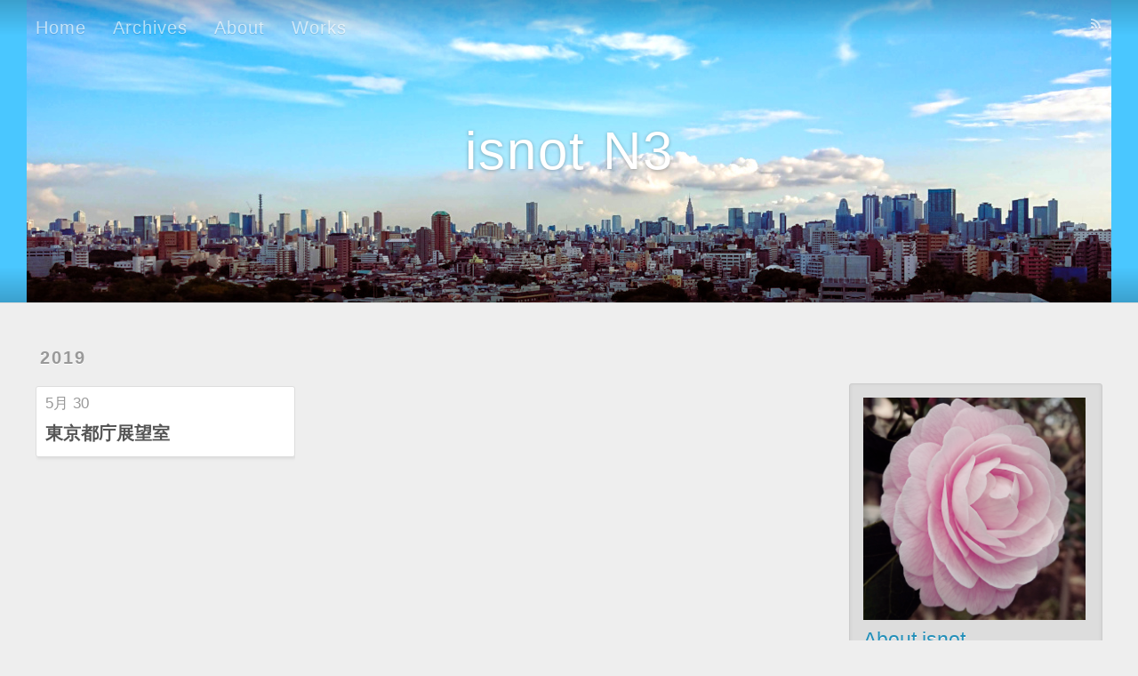

--- FILE ---
content_type: text/html; charset=utf-8
request_url: https://pages.isnot.jp/tags/skyscraper/
body_size: 3120
content:
<!DOCTYPE html>
<html>
<head>
  <meta charset="UTF-8">
  
  <title>タグ: skyscraper | isnot N3 | isnot N3</title>
  <meta name="viewport" content="width=device-width, initial-scale=1, maximum-scale=1, shrink-to-fit=no">
  <meta name="description" content="https:&#x2F;&#x2F;pages.isnot.jp isnot N3">
<meta property="og:type" content="website">
<meta property="og:title" content="isnot N3">
<meta property="og:url" content="https://pages.isnot.jp/tags/skyscraper/index.html">
<meta property="og:site_name" content="isnot N3">
<meta property="og:description" content="https:&#x2F;&#x2F;pages.isnot.jp isnot N3">
<meta property="og:locale" content="ja_JP">
<meta property="article:author" content="isnot">
<meta property="article:tag" content="Javascript, Node.js, npm, git, GitHub, ChatBot, MPD, Ubuntu, Emacs, Photo">
<meta name="twitter:card" content="summary">
  
    <link rel="alternate" href="/atom.xml" title="isnot N3" type="application/atom+xml">
  
  
    <link rel="icon" href="/favicon.ico">
  
  
    
<link rel="stylesheet" href="https://fonts.googleapis.com/css?family=Source+Code+Pro#.css">

  
  
    
      
<link rel="stylesheet" href="https://cdn.jsdelivr.net/lightgallery.js/1.0.1/css/lightgallery.min.css">

    
      
<link rel="stylesheet" href="/css/font-awesome.min.css">

    
      
<link rel="stylesheet" href="/css/style.css">

    
      
<link rel="stylesheet" href="/css/pages-isnot-jp.css">

    
  
<!-- hexo injector head_end start --><link rel="stylesheet" type="text/css" href="https://cdn.jsdelivr.net/npm/lightgallery.js@1.2.0/dist/css/lightgallery.min.css" /><link rel="stylesheet" href="https://cdn.jsdelivr.net/npm/hexo-tag-google-photos-album@1.2.0/css/google_photos_album.css" integrity="sha256-+fmg1peSAbhT32GtVA2D9f1zAjN3v6lX+9Y14jKmYBs=" crossorigin="anonymous"><!-- hexo injector head_end end --><meta name="generator" content="Hexo 6.3.0"></head>

<body>
  <div id="container">
    <div id="wrap">
      <header id="header">
  <div id="banner"></div>
  <div id="header-outer" class="outer">
    <div id="header-title" class="inner">
      <h1 id="logo-wrap">
        <a href="/" id="logo">isnot N3</a>
      </h1>
      
    </div>
    <div id="header-inner" class="inner">
      <nav id="main-nav">
        <a id="main-nav-toggle" class="nav-icon"></a>
        
          <a class="main-nav-link" href="/">Home</a>
        
          <a class="main-nav-link" href="/archives/">Archives</a>
        
          <a class="main-nav-link" href="/about/">About</a>
        
          <a class="main-nav-link" href="/works/">Works</a>
        
      </nav>
      <nav id="sub-nav">
        
          <a id="nav-rss-link" class="nav-icon" href="/atom.xml" title="RSSフィード"></a>
        
      </nav>
    </div>
  </div>
</header>
      <div class="outer">
        <section id="main">
  
  
    
    
      
      
      <section class="archives-wrap">
        <div class="archive-year-wrap">
          <a href="/archives/2019" class="archive-year">2019</a>
        </div>
        <div class="archives">
    
    <article class="archive-article archive-type-post">
  <div class="archive-article-inner">
    <header class="archive-article-header">
      <a href="/2019-05/30-TMG-Observatories/" class="archive-article-date">
  <time class="dt-published" datetime="2019-05-30T00:35:00.000Z" itemprop="datePublished">5月 30</time>
</a>
      
  
    <h1 itemprop="name">
      <a class="archive-article-title" href="/2019-05/30-TMG-Observatories/">東京都庁展望室</a>
    </h1>
  

    </header>
  </div>
</article>
  
  
    </div></section>
  


</section>
        
          <aside id="sidebar">
  
    <div id="owner" class="widget-wrap">
  <h3 class="widget-title">&nbsp;</h3>
  <div class="widget author">
    <a href="/"><img class="avatar" src="/images/makino-otometsubaki512.png" alt=""></a>
    <a href="/about/"><h3 class="author">About isnot</h3></a>
    <h4>いしだなおとの、ブログ的な。</h4>
    <div class="social">
      
        
          <a href="/atom.xml" title="rss" class="fa fa-rss" target="_blank"></a>
        
      
        
          <a href="https://github.com/isnot" title="github" class="fa fa-github" target="_blank"></a>
        
      
        
          <a href="https://soundcloud.com/isnot-jp" title="soundcloud" class="fa fa-soundcloud" target="_blank"></a>
        
      
        
          <a href="https://www.youtube.com/channel/UCy6ciW14LkMnyXFkxi9uwNw" title="youtube" class="fa fa-youtube" target="_blank"></a>
        
      
        
          <a href="https://t.me/isnot" title="telegram" class="fa fa-telegram" target="_blank"></a>
        
      
        
          <a href="https://mewe.com/i/naoto" title="user" class="fa fa-user" target="_blank"></a>
        
      
    </div>
  </div>
</div>

  
    
  <div class="widget-wrap">
    <h3 class="widget-title">最近の投稿</h3>
    <div class="widget">
      <ul>
        
          <li>
            <a href="/2022-09/12-troubles-about-my-new-tablet/">【BMAX MaxPad I11】タブレットの初期不良対応</a>
          </li>
        
          <li>
            <a href="/2020-09/02-higatoko-manhole-map/">「東所沢の『光るマンホール』探勝マップ」を作った</a>
          </li>
        
          <li>
            <a href="/2020-07/16-TestForInjectorOfHexo5/">Hexo 5.0 実装予定のInjectorを試す</a>
          </li>
        
          <li>
            <a href="/2020-07/16-HowTo-HexoInject/">【HowTo】Hexoの新しいInjectorについて調べた【5.0】</a>
          </li>
        
          <li>
            <a href="/2020-06/25-hydrangea2020/">アジサイ2020</a>
          </li>
        
          <li>
            <a href="/2020-04/09-Create-a-Framework-for-Chatbot/">チャット・ボットのためのフレームワークを開発してみた。序章</a>
          </li>
        
          <li>
            <a href="/2019-11/18-apt-btrfs-snapshot-df/">apt-btrfs-snapshotによるディスク容量の消費</a>
          </li>
        
      </ul>
    </div>
  </div>

  
    
  <div class="widget-wrap">
    <h3 class="widget-title">タグ一覧</h3>
    <div class="widget tagcloud">
      <a href="/tags/Amazon/" style="font-size: 10px;">Amazon</a> <a href="/tags/I11/" style="font-size: 10px;">I11</a> <a href="/tags/MaxPad/" style="font-size: 10px;">MaxPad</a> <a href="/tags/chatbot/" style="font-size: 10px;">chatbot</a> <a href="/tags/cycling/" style="font-size: 10px;">cycling</a> <a href="/tags/domain/" style="font-size: 10px;">domain</a> <a href="/tags/gas/" style="font-size: 10px;">gas</a> <a href="/tags/github/" style="font-size: 10px;">github</a> <a href="/tags/github-pages/" style="font-size: 10px;">github pages</a> <a href="/tags/hexo/" style="font-size: 18px;">hexo</a> <a href="/tags/ingress/" style="font-size: 10px;">ingress</a> <a href="/tags/isnot/" style="font-size: 10px;">isnot</a> <a href="/tags/javascript/" style="font-size: 20px;">javascript</a> <a href="/tags/line/" style="font-size: 10px;">line</a> <a href="/tags/map/" style="font-size: 10px;">map</a> <a href="/tags/mapbox/" style="font-size: 10px;">mapbox</a> <a href="/tags/npm/" style="font-size: 14px;">npm</a> <a href="/tags/photo/" style="font-size: 16px;">photo</a> <a href="/tags/rose/" style="font-size: 12px;">rose</a> <a href="/tags/sakura/" style="font-size: 10px;">sakura</a> <a href="/tags/skyscraper/" style="font-size: 10px;">skyscraper</a> <a href="/tags/telegram/" style="font-size: 10px;">telegram</a> <a href="/tags/tokorozawa/" style="font-size: 10px;">tokorozawa</a> <a href="/tags/ubuntu/" style="font-size: 10px;">ubuntu</a>
    </div>
  </div>

  
    
  <div class="widget-wrap">
    <h3 class="widget-title">カテゴリ</h3>
    <div class="widget">
      <ul class="category-list"><li class="category-list-item"><a class="category-list-link" href="/categories/gear/">gear</a></li><li class="category-list-item"><a class="category-list-link" href="/categories/hexo/">hexo</a></li><li class="category-list-item"><a class="category-list-link" href="/categories/javascript/">javascript</a></li><li class="category-list-item"><a class="category-list-link" href="/categories/myself/">myself</a></li><li class="category-list-item"><a class="category-list-link" href="/categories/photo/">photo</a></li><li class="category-list-item"><a class="category-list-link" href="/categories/ubuntu/">ubuntu</a></li></ul>
    </div>
  </div>


  
    
  <div class="widget-wrap">
    <h3 class="widget-title">アーカイブ</h3>
    <div class="widget">
      <ul class="archive-list"><li class="archive-list-item"><a class="archive-list-link" href="/archives/2022/09/">2022/09</a></li><li class="archive-list-item"><a class="archive-list-link" href="/archives/2020/09/">2020/09</a></li><li class="archive-list-item"><a class="archive-list-link" href="/archives/2020/07/">2020/07</a></li><li class="archive-list-item"><a class="archive-list-link" href="/archives/2020/06/">2020/06</a></li><li class="archive-list-item"><a class="archive-list-link" href="/archives/2020/04/">2020/04</a></li><li class="archive-list-item"><a class="archive-list-link" href="/archives/2019/11/">2019/11</a></li><li class="archive-list-item"><a class="archive-list-link" href="/archives/2019/10/">2019/10</a></li><li class="archive-list-item"><a class="archive-list-link" href="/archives/2019/09/">2019/09</a></li><li class="archive-list-item"><a class="archive-list-link" href="/archives/2019/06/">2019/06</a></li><li class="archive-list-item"><a class="archive-list-link" href="/archives/2019/05/">2019/05</a></li><li class="archive-list-item"><a class="archive-list-link" href="/archives/2019/04/">2019/04</a></li></ul>
    </div>
  </div>


  
</aside>
        
      </div>
      <footer id="footer">
  
  <div class="outer">
  <div id="gotoTop"><span class="fa fa-arrow-circle-up" title="↑Scroll to top of page">&nbsp;</span></div>
    <div id="footer-info" class="inner">
      &copy; 2022 isnot<br>
      Powered by <a href="https://hexo.io/" target="_blank">Hexo</a>,
      Theme &quot;Horizon&quot; based on <a href="https://github.com/hexojs/hexo-theme-landscape" target="_blank">Landscape</a>
    </div>
  </div>
</footer>

    </div>
    <nav id="mobile-nav">
  
    <a href="/" class="mobile-nav-link">Home</a>
  
    <a href="/archives/" class="mobile-nav-link">Archives</a>
  
    <a href="/about/" class="mobile-nav-link">About</a>
  
    <a href="/works/" class="mobile-nav-link">Works</a>
  
</nav>
    


<script src="/js/script.js"></script>





  </div>
<!-- hexo injector body_end start --><script src="https://cdn.jsdelivr.net/npm/lightgallery.js@1.2.0/dist/js/lightgallery.min.js"></script>
<script src="/js/lg-thumbnail.min.js"></script>
<script src="/js/lg-zoom.min.js"></script>
<script src="/js/lg-autoplay.min.js"></script>
<script src="/js/lg-fullscreen.min.js"></script>
<script src="/js/lg-pager.min.js"></script>
<script src="/js/lg-hash.min.js"></script>

    <script>if (typeof lightGallery !== 'undefined') {
      const gallery = document.getElementsByClassName('google-photos-album-images');
      for (const album of gallery) {
        lightGallery(album, { selector: '.gallery-item' });
      }
    }</script><script>
function addLoadEvent(func) {
  const oldonload = window.onload;
  if (typeof window.onload !== 'function') {
    window.onload = func;
  } else {
    window.onload = () => {
      oldonload();
      func();
    };
  }
}
  addLoadEvent(() => {
    try {
      if (window.innerWidth < Number('768')) {
        return;
      }
      const imgs = Array.from(document.body.querySelectorAll('.google-photos-album-images a'));
      imgs.push(...Array.from(document.body.querySelectorAll('a.google-photos-album-image')));
      for (const anchor of imgs) {
        anchor.href = anchor.href.replace(/=s720\-no/i, '=s1920-no');
      }
    } catch (e) {
      console.log(e);
    }
  });
</script>
<!-- hexo injector body_end end --></body>
</html>


--- FILE ---
content_type: text/css; charset=utf-8
request_url: https://pages.isnot.jp/css/pages-isnot-jp.css
body_size: 114
content:
body { font-size: 20px; }
#header { height: 340px; }
#banner { background-size: contain; background-repeat: no-repeat; background-color: #4ac7ff; }
#logo { font-size: 300%; }
#header-title h2 { color: #258fb8; text-shadow: 0 1px 4px rgba(0,0,0,0.3); }
article h2 { color: black; border-bottom: solid 2px silver; margin: 2em 0 0.5em 0; }
article h3 { margin: 1.5em 0 0.5em 0; font-weight: bold; text-decoration: underline; color: black; }

#owner .avatar { width:250px }
#owner .author h4 { margin: 1.5em 0 0.5em 0; font-weight: bold; color: black; font-size: 90%; }
.category-list-item, .archive-list-item { letter-spacing: 1px; }

.article-entry blockquote { border-left: dotted silver 4px; padding-left: 1ex; text-align: left; font-size: larger; }
.article-entry blockquote:before { content: "❝"; color: silver; }
.article-entry blockquote:after { content: "❞"; color: silver; }
.article-entry blockquote p { margin: 0.3em auto; color: #337; }

#stageComment { border: silver dotted 2px; padding: 8px 12px; margin: 4px auto; }
#stageComment a { color: #33c; }

#gotoTop { display: block; position: absolute; right: 2ex; color: white; font-size: 64px; }

.article-gallery { background: white; color: #333; }
.index-entry .google-photos-album-images { max-height: 100px; }

@media screen and (max-width: 768px) {
  #header-title h2 { display: none; }
  #header { height: 214px; }
}
@media screen and (max-width: 479px) {
#logo { font-size: x-large; }
  #header-title h2 { display: none; }
  #header { height: 133px; }
}


--- FILE ---
content_type: text/css; charset=utf-8
request_url: https://cdn.jsdelivr.net/npm/hexo-tag-google-photos-album@1.2.0/css/google_photos_album.css
body_size: 274
content:
/* Google Phots Album */
.google-photos-album-area {
  overflow: hidden;
  margin: 1em auto;
  padding: 10px;
  width: 97%;
  background-color: rgba( 240, 240, 240, 1 );
}
.google-photos-album-area .metadatas {
  position: relative;
  margin-bottom: 10px;
  padding: 8px 0 0 0;
}
.google-photos-album-area a.og-url {
  position: absolute;
  top: 10px;
  background-color: rgba( 240, 240, 240, 0.7 );
}
.google-photos-album-area span.og-title {
  font-size: 200%;
  font-weight: bold;
}
.google-photos-album-area span.og-title::before {
  content: '';
  display: inline-block;
  width: 32px;
  height: 32px;
  vertical-align: middle;
  background: url(//ssl.gstatic.com/images/branding/product/1x/photos_64dp.png);
  background-size: 32px 32px;
  margin: 0 5px 0 0;
}
.google-photos-album-area span.og-description {
  color: #555;
  font-size: 0.9em;
  margin-top: 0.2em;
}
.google-photos-album-area span.og-description::before {
  content: ' ';
  display: inline-block;
  vertical-align: middle;
  margin: 0 5px;
}
.google-photos-album-area span.og-description::after {
  content: '🔗';
  display: inline-block;
  vertical-align: middle;
  margin: 0 5px 0 2px;
}
.google-photos-album-area .og-image {
  max-width: 100%;
  margin: 0 auto !important;
  vertical-align: bottom;
}
.google-photos-album-images {
  margin: 1em auto;
  padding: 0;
  width: 100%;
  column-count: 3;
  column-gap: 0;
  column-fill: balance;
}
.google-photos-album-images a {
  max-width: 100%;
  -webkit-column-break-inside: avoid;
  page-break-inside: avoid;
  break-inside: avoid;
}
.google-photos-album-images a img {
  width: 97%;
  display: inline !important;
  margin: 2px !important;
  vertical-align: bottom;
  border-radius: 8px;
}
@media (max-width: 1040px) {
  .google-photos-album-images {
    column-count: 3;
  }
  .google-photos-album-area span.og-title {
    font-size: 160%;
  }
}
@media (max-width: 768px) {
  .google-photos-album-images {
    column-count: 2;
  }
  .google-photos-album-area span.og-title {
    font-size: 100%;
  }
}
@media (max-width: 360px) {
  .google-photos-album-images {
    column-count: 1;
  }
  .google-photos-album-area span.og-title {
    font-size: 100%;
  }
  .google-photos-album-area span.og-description {
    font-size: 80%;
  }
}
/* End of Google Phots Album */


--- FILE ---
content_type: application/javascript; charset=utf-8
request_url: https://pages.isnot.jp/js/script.js
body_size: -290
content:
(() => {
  // Mobile nav
  const container = document.getElementById('container');

  document.getElementById('main-nav-toggle').addEventListener('click', (e) => {
    container.classList.toggle('mobile-nav-on');
    e.stopPropagation();
  }, false);

  document.getElementById('wrap').addEventListener('click', (e) => {
    if (!container.classList.contains('mobile-nav-on')) return;
    container.classList.remove('mobile-nav-on');
  }, false);

  // goto top of page
  document.getElementById('gotoTop').addEventListener('click', (e) => {
    window.scrollTo({
      top: 0,
      behavior: 'smooth'
    });
  }, false);

})();
